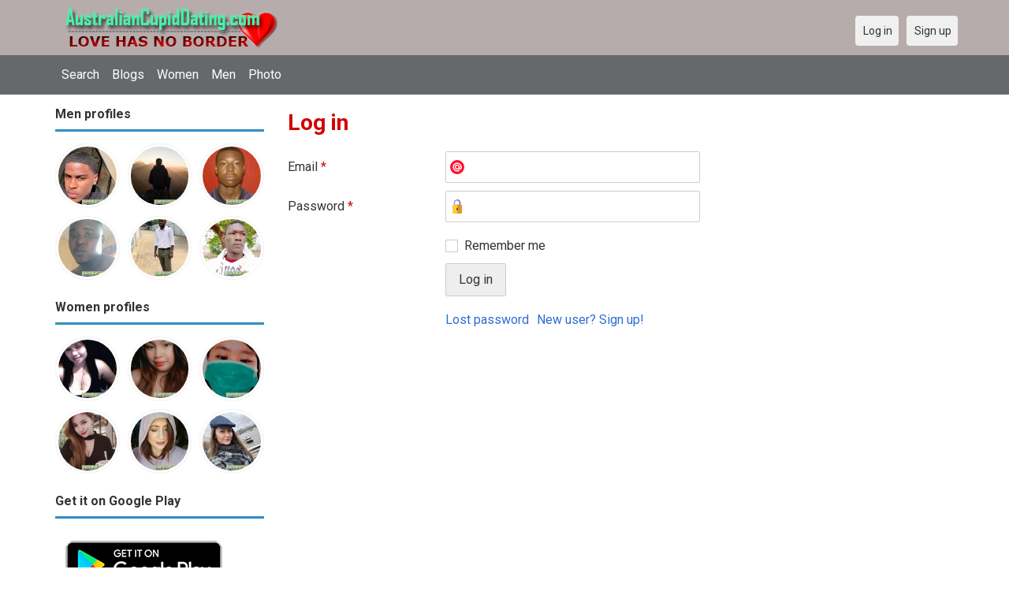

--- FILE ---
content_type: text/html; charset=utf-8
request_url: https://australiancupiddating.com/users/login?r=LiYaxin
body_size: 18337
content:
<!DOCTYPE html>
<html lang="en">
<head>
    <!-- Fonts & Icons -->
    <link href="https://fonts.googleapis.com/css?family=Roboto:400,700" rel="stylesheet" type="text/css" />    <link href="https://australiancupiddating.com/externals/materialdesign/material-icons.css" rel="stylesheet" type="text/css" />
    <!-- Dynamic meta/title from Admin CP -->
    <meta http-equiv="content-type" content="text/html; charset=utf-8" /><meta name="viewport" content="width=device-width, initial-scale=1.0" /><title>Log in - Australian Dating Site for Singles</title><meta name="description" content="Log in to your account. This Australian dating site is Free, Fast &amp; Safe. Single Women and Men in your local area are waiting to meet you. It is desktop and mobile friendly. Join Today." /><link href="https://australiancupiddating.com/load/css/onedate/english/1602513457" rel="stylesheet" type="text/css" /><script src="https://australiancupiddating.com/load/javascript/onedate/english/1602513457"></script><meta property="og:image" content="https://australiancupiddating.com/uploads/m/g/i/f/vjvddi7hiworgmw3u9py.jpg" /><meta property="og:type" content="article" /><meta property="og:title" content="Log in - Australian Dating Site for Singles" /><meta property="og:description" content="Log in to your account. This Australian dating site is Free, Fast &amp; Safe. Single Women and Men in your local area are waiting to meet you. It is desktop and mobile friendly. Join Today." /><meta property="og:url" content="https://australiancupiddating.com/users/login" /><meta name="twitter:image" content="https://australiancupiddating.com/uploads/m/g/i/f/vjvddi7hiworgmw3u9py.jpg" /><meta name="twitter:card" content="summary" /><meta name="twitter:title" content="Log in - Australian Dating Site for Singles" /><meta name="twitter:description" content="Log in to your account. This Australian dating site is Free, Fast &amp; Safe. Single Women and Men in your local area are waiting to meet you. It is desktop and mobile friendly. Join Today." /><meta name="twitter:url" content="https://australiancupiddating.com/users/login" />
    <!-- Extra SEO Enhancements (Safe additions) -->
    <meta name="robots" content="index, follow" />
    <link rel="canonical" href="https://australiancupiddating.com/" />
    <link rel="icon" href="/templates/onedate/images/favicon.png" type="image/png" />

    </head>

<body class="guest users users_login index">
		<header id="header" class="hidden-ms visible-sm">
		<div class="container">
			<div class="row">
				<div class="col-ms-12">
					<div class="header">
													<a class="logo" href="https://australiancupiddating.com/"><img width="300" height="70" alt="AustralianCupidDating – Australian Dating to Meet Singles for Love in Australia" class="logo desktop hidden-ms visible-sm" src="https://australiancupiddating.com/uploads/m/g/1/o/dwyzy6xc58hyk2k3yfsi.png" /></a>																			<a class="logo" href="https://australiancupiddating.com/"><img width="150" height="70" alt="AustralianCupidDating – Australian Dating to Meet Singles for Love in Australia" class="logo mobile visible-ms hidden-sm" src="https://australiancupiddating.com/uploads/n/4/c/n/58jrod8zfde6nmi7tw5m.png" /></a>												                        
											</div>
				</div>
			</div>
		</div>
	</header>
	<div id="site-nav">
		<div class="container">
			<div class="row">
				<div class="col-ms-12">
					<div class="site-nav">
						<a href="#" class="menu-button main-menu-button collapsed" data-mobilenav="main-menu"><span class="mobile-icon"></span></a>																			
						<ul id="main-menu">
																								<li><a class="users" href="https://australiancupiddating.com/users">Search</a></li>
																																<li><a class="blogs" href="https://australiancupiddating.com/blogs">Blogs</a></li>
																																<li><a class="women" href="https://australiancupiddating.com/women">Women</a></li>
																																<li><a class="men" href="https://australiancupiddating.com/men">Men</a></li>
																																<li><a class="pictures" href="https://australiancupiddating.com/pictures">Photo</a></li>
																					</ul>
					</div>					
				
					<nav id="quick-nav" class="icons">
													<ul>
								<li class="out user_login "><a class="icon-text icon-users-login" href="https://australiancupiddating.com/users/login"><span>Log in</span></a></li>
								<li class="out user_signup "><a class="icon-text icon-users-signup" href="https://australiancupiddating.com/users/signup"><span>Sign up</span></a></li>
							</ul>
											</nav>
					
				</div>
			</div>
		</div>
	</div>
	<div id="container" class="">
		<div class="container">
			<div class="row">				
									<div id="sidebar">
						<div class="hidden-all visible-sm">
							
						</div>
												<div class="hidden-all visible-sm">
							

									<div class="box latest-users">
			<h4><span>Men profiles</span></h4>
				<ul class="gallery compact helper users">									<li id="row-helper-user-55157">				<figure class="user">					

				
	<div class="image">
					<a class="image" href="https://australiancupiddating.com/Manuel_454"><img alt="Manuel_454, 19991204, Brixton, Streatham Hill, London, United Kingdom" title="Manuel_454, 19991204, Brixton, Streatham Hill, London, United Kingdom" width="250" height="250" src="https://australiancupiddating.com/uploads/i/g/u/2/j74xp9q25zoey56qbo4f_l.jpeg" /></a>		
							
					</div>

									</figure>			</li>									<li id="row-helper-user-7310">				<figure class="user">					

				
	<div class="image">
					<a class="image" href="https://australiancupiddating.com/glen"><img alt="glen, Australia" title="glen, Australia" width="250" height="250" src="https://australiancupiddating.com/uploads/5/p/8/r/2v5x8x8lxt8e97mmyznm_l.jpeg" /></a>		
							
					</div>

									</figure>			</li>									<li id="row-helper-user-2231">				<figure class="user">					

				
	<div class="image">
					<a class="image" href="https://australiancupiddating.com/sparklesslove"><img alt="sparklesslove, Accra, Ghana" title="sparklesslove, Accra, Ghana" width="250" height="250" src="https://australiancupiddating.com/uploads/9/n/1/9/10eou8myms7pq7m23w4m_l.jpg" /></a>		
							
					</div>

									</figure>			</li>									<li id="row-helper-user-24058">				<figure class="user">					

				
	<div class="image">
					<a class="image" href="https://australiancupiddating.com/ELLIOTT10"><img alt="ELLIOTT10, 19941215, Oyo, Oyo, Nigeria" title="ELLIOTT10, 19941215, Oyo, Oyo, Nigeria" width="250" height="250" src="https://australiancupiddating.com/uploads/y/5/9/2/dvvyy4sga71ds0ca9s3e_l.jpg" /></a>		
							
					</div>

									</figure>			</li>									<li id="row-helper-user-21681">				<figure class="user">					

				
	<div class="image">
					<a class="image" href="https://australiancupiddating.com/Reece"><img alt="Reece, 19971116, Takoradi, Western, Ghana" title="Reece, 19971116, Takoradi, Western, Ghana" width="250" height="250" src="https://australiancupiddating.com/uploads/w/4/6/l/kcthikaa0gu0ocoqs8i2_l.jpg" /></a>		
							
					</div>

									</figure>			</li>									<li id="row-helper-user-16235">				<figure class="user">					

				
	<div class="image">
					<a class="image" href="https://australiancupiddating.com/Spark"><img alt="Spark, 19920806, Bobo Dioulasso, Houet, Burkina Faso" title="Spark, 19920806, Bobo Dioulasso, Houet, Burkina Faso" width="250" height="250" src="https://australiancupiddating.com/uploads/v/v/s/y/oci7vbbgidzsv2u6all2_l.jpg" /></a>		
							
					</div>

									</figure>			</li>			</ul>		</div>
										<div class="box latest-users">
			<h4><span>Women profiles</span></h4>
				<ul class="gallery compact helper users">									<li id="row-helper-user-4847">				<figure class="user">					

				
	<div class="image">
					<a class="image" href="https://australiancupiddating.com/emmy"><img alt="emmy, Philippines" title="emmy, Philippines" width="250" height="250" src="https://australiancupiddating.com/uploads/n/m/h/z/hf8o13dd4hrqr6oowqq4_l.jpg" /></a>		
							
					</div>

									</figure>			</li>									<li id="row-helper-user-17501">				<figure class="user">					

				
	<div class="image">
					<a class="image" href="https://australiancupiddating.com/prettyrhon"><img alt="prettyrhon, 19991109, Manila, National Capital Region, Philippines" title="prettyrhon, 19991109, Manila, National Capital Region, Philippines" width="250" height="250" src="https://australiancupiddating.com/uploads/u/h/y/t/o0w7c27m1hnut3she6l4_l.jpg" /></a>		
							
					</div>

									</figure>			</li>									<li id="row-helper-user-10461">				<figure class="user">					

				
	<div class="image">
					<a class="image" href="https://australiancupiddating.com/Irismae"><img alt="Irismae, 20000102, Butuan, Caraga, Philippines" title="Irismae, 20000102, Butuan, Caraga, Philippines" width="250" height="250" src="https://australiancupiddating.com/uploads/e/a/y/u/htxmblpk1j8lo04qjed1_l.jpg" /></a>		
							
					</div>

									</figure>			</li>									<li id="row-helper-user-7486">				<figure class="user">					

				
	<div class="image">
					<a class="image" href="https://australiancupiddating.com/ruby"><img alt="ruby, Maldives" title="ruby, Maldives" width="250" height="250" src="https://australiancupiddating.com/uploads/c/o/s/y/jsuljfjlbvtweos47jla_l.jpg" /></a>		
							
					</div>

									</figure>			</li>									<li id="row-helper-user-16359">				<figure class="user">					

				
	<div class="image">
					<a class="image" href="https://australiancupiddating.com/Lynnpags"><img alt="Lynnpags, 19671101, Manila, National Capital Region, Philippines" title="Lynnpags, 19671101, Manila, National Capital Region, Philippines" width="250" height="250" src="https://australiancupiddating.com/uploads/o/z/z/5/k3bhidgpsqx9qqxdv8f8_l.jpeg" /></a>		
							
					</div>

									</figure>			</li>									<li id="row-helper-user-47126">				<figure class="user">					

				
	<div class="image">
					<a class="image" href="https://australiancupiddating.com/Vida243"><img alt="Vida243, 19961024, Bellevue Hill, New South Wales, Australia" title="Vida243, 19961024, Bellevue Hill, New South Wales, Australia" width="250" height="250" src="https://australiancupiddating.com/uploads/x/2/p/a/hl1sjhp6tq5m3viuz9dt_l.jpeg" /></a>		
							
					</div>

									</figure>			</li>			</ul>		</div>
	<h4><span>Get it on Google Play</span></h4>
<a href="https://play.google.com/store/apps/details?id=com.australiancupiddating.friends" style="color:#cfe7fe";" title="Australia Dating App">
<img src="/templates/onedate/images/google-play-logo225.png" alt="Australia Dating App"></a>


<div data-id="2" class="banner" onclick="countBannerClick(this);return true;"><div class="visible-ms visible-xs visible-sm visible-md visible-lg"><script async src="https://pagead2.googlesyndication.com/pagead/js/adsbygoogle.js"></script>
<!-- Australiancupiddating -->
<ins class="adsbygoogle"
     style="display:block"
     data-ad-client="ca-pub-7107097512947569"
     data-ad-slot="1971829782"
     data-ad-format="auto"
     data-full-width-responsive="true"></ins>
<script>
     (adsbygoogle = window.adsbygoogle || []).push({});
</script></div></div>						</div>
					</div>					
								<div id="content">
					
	

	<div class="content-header">

					<h1>Log in</h1>
				
				
		
	</div>



	
<div class="plugin-users login">

	<div class="users-login-form">

	
		<form action="https://australiancupiddating.com/users/login?r=LiYaxin" method="post">
			<fieldset class="grid">

				<div class="control" id="input_row_user_login_email">

					<label for="input_edit_user_login_email">
						Email <span class="required">*</span>
					</label>

					<div class="field">

						
		<input  class="text email input-md" id="input_edit_user_login_email" maxlength="255" type="text" name="email" value="" />		
	

					</div>

				</div>

				<div class="control" id="input_row_user_login_password">

					<label for="input_edit_user_login_password">
						Password <span class="required">*</span>
					</label>

					<div class="field">

						
		<input  class="text password input-md" id="input_edit_user_login_password" max_length="128" type="password" name="password" value="" />		
	

					</div>

				</div>

				
				<div class="control" id="input_row_user_login_remember">

					<div class="field">

						
		<div class="checkbox inline ">
			<input  class="checkbox" id="input_edit_user_login_remember" type="checkbox" name="remember" value="1" />			<label for="input_edit_user_login_remember">
				Remember me			</label>
		</div>
		
	

					</div>

				</div>

				<div class="control actions">
					<input  class="button submit " type="submit" name="submit" value="Log in" />				</div>				
									<div class="control actions">
						<a href="https://australiancupiddating.com/users/login/lostpass">Lost password</a>												
						<a href="https://australiancupiddating.com/users/signup">New user? Sign up!</a>					</div>
				
			</fieldset>

		<input  type="hidden" name="do_login" value="1" /></form>
	
	
</div>
</div>

						<div data-id="1" class="banner" onclick="countBannerClick(this);return true;"><div class="visible-ms visible-xs visible-sm visible-md visible-lg"><script async src="https://pagead2.googlesyndication.com/pagead/js/adsbygoogle.js"></script>
<!-- Australiancupiddating -->
<ins class="adsbygoogle"
     style="display:block"
     data-ad-client="ca-pub-7107097512947569"
     data-ad-slot="1971829782"
     data-ad-format="auto"
     data-full-width-responsive="true"></ins>
<script>
     (adsbygoogle = window.adsbygoogle || []).push({});
</script></div></div>				</div>
			</div>
		</div>
	</div>
	
<span> </span>
	
	<footer id="footer">
		<div class="container">
			<div class="row">
				<div class="col-ms-12">
					<div class="footer">
						<div class="navigation">
															<ul>
									<li><a href="/contact" title="Contact us">Contact us</a></li>
<li><a href="/site/no_access" title="UPGRADE">UPGRADE</a></li>
<li><a href="/legal/terms" title="Terms and conditions">Terms and conditions</a></li>
<li><a href="/legal/privacy" title="Privacy policy">Privacy policy</a></li>
<li>Powered by <a href="/" title="Australian Cupid Dating">Australian Cupid Dating</a></li>
								</ul>
													</div>
						<div class="social-bookmarks">
							<ul>
																																																																															</ul>
						</div>
					</div>
											<div class="credits">
																														</div>
									</div>
			</div>
		</div>
	</footer>
		
<div style="background-color: #e8f1c5 ; padding: 10px; text-align: center;"> 
&#128150;<a href="/singles/australia" title="Free Dating Australia">Free dating in Australia</a>  (
<a href="/singles/australia/sydney" title="Sydney">Sydney</a>, 
<a href="/singles/australia/melbourne" title="Melbourne">Melbourne</a>, 
<a href="/singles/australia/queensland" title="Queensland">Queensland</a>, 
<a href="/singles/australia/victoria" title="Victoria">Victoria</a>, 
<a href="/singles/australia/brisbane" title="Brisbane">Brisbane</a>, 
<a href="/singles/australia/new_south_wales" title="New South Wales">New South Wales</a>) 
</div>
<div style="background-color: #c7efb5 ; padding: 10px; text-align: center;"> 
&#128157;Australia dating in other countries (
<a href="/singles/united_states" title="America">America</a>, 
<a href="/singles/canada" title="Canada">Canada</a>, 
<a href="/singles/united_kingdom" title="United Kingdom">United Kingdom</a>)
</div>
<div style="background-color: #c7efb5 ; padding: 10px; text-align: center;"> 
&#128157;Other site: 
<a href="https://datingaa.com" rel="nofollow" title="Philippines dating app">Philippines dating app</a>
</div>
	<!--div style="background-color: #ffcfcc ; padding: 10px; text-align: center;"> 
Online dating - Citas mexicanas en 
&#128156;<a href="/singles/mexico" title="Mexico">Mexico</a>   
&#128153;<a href="/singles/united_states" title="United States">United States</a> 
&#128156;<a href="/singles/south_africa" title="South Africa">South Africa</a> 
&#128150;<a href="/singles/australia" title="Australia">Australia</a> 
&#128153;<a href="/singles/canada" title="Canada">Canada</a> 
&#128154;<a href="/singles/germany" title="Germany">Germany</a> 
&#128155;<a href="/singles/france" title="France">France</a> 
&#128420;<a href="/singles/india" title="India">India</a> 
&#128156;<a href="/singles/nigeria" title="Nigeria">Nigeria</a> 
&#128150;<a href="/singles/russia" title="Russia">Russia</a> 
&#128158;<a href="/singles/spain" title="Spain">Spain</a> 
&#128149;<a href="/singles/united_kingdom" title="United Kingdom">United Kingdom</a>
</div>
	<!--div style="background-color: #ffccf8 ; padding: 10px; text-align: center;">
Singles seeking - Buscando solteros 
&#128153;<a href="/seeking/Amistad_o_correspondencia_-_Friends_or_pen_pals" title="Amistad o correspondencia - Friends pen pals">Amistad o correspondencia - Friends/pen pals</a>
&#128156;<a href="/seeking/Mujeres_hispanas_solteras_-_Hispanic_single_women" title="Mujeres hispanas solteras - Hispanic single women">Mujeres hispanas solteras - Hispanic single women</a> 
&#128150;<a href="/seeking/Mujeres_solteras_mexicanas_-_Mexican_single_women" title="Mujeres solteras mexicanas - Mexican single women">Mujeres solteras mexicanas - Mexican single women</a> 
&#128153;<a href="/seeking/Mujeres_solteras_internacionales_-_International_single_women" title="Mujeres solteras internacionales - International single women">Mujeres solteras internacionales - International single women</a> 
&#128156;<a href="/seeking/Hombres_solteros_europeos_-_European_single_men" title="Hombres solteros europeos - European single men">Hombres solteros europeos - European single men</a> 
&#128154;<a href="/seeking/Hombres_solteros_americanos_-_American_single_men" title="Hombres solteros americanos - American single men">Hombres solteros americanos - American single men</a> 
&#128155;<a href="/seeking/Esposo_en_el_extranjero_-_Overseas_husband" title="Esposo en el extranjero - Overseas husband">Esposo en el extranjero - Overseas husband</a> 
&#128420;<a href="/seeking/LGBT_Amigos_o_amigas_-_Gay_or_es_friends" title="LGBT Amigos o amigas - Gay or les friends">LGBT Amigos o amigas - Gay or les friends</a> 
</div-->

</body>
</html>


--- FILE ---
content_type: text/html; charset=utf-8
request_url: https://www.google.com/recaptcha/api2/aframe
body_size: 268
content:
<!DOCTYPE HTML><html><head><meta http-equiv="content-type" content="text/html; charset=UTF-8"></head><body><script nonce="PCaf5Eyxu3Ek3r6zYzKPdQ">/** Anti-fraud and anti-abuse applications only. See google.com/recaptcha */ try{var clients={'sodar':'https://pagead2.googlesyndication.com/pagead/sodar?'};window.addEventListener("message",function(a){try{if(a.source===window.parent){var b=JSON.parse(a.data);var c=clients[b['id']];if(c){var d=document.createElement('img');d.src=c+b['params']+'&rc='+(localStorage.getItem("rc::a")?sessionStorage.getItem("rc::b"):"");window.document.body.appendChild(d);sessionStorage.setItem("rc::e",parseInt(sessionStorage.getItem("rc::e")||0)+1);localStorage.setItem("rc::h",'1769062362783');}}}catch(b){}});window.parent.postMessage("_grecaptcha_ready", "*");}catch(b){}</script></body></html>